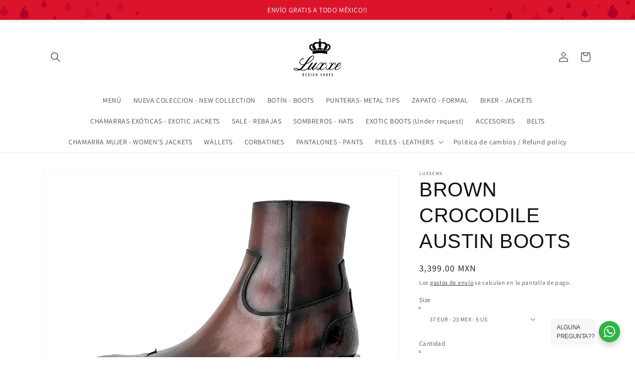

--- FILE ---
content_type: text/javascript
request_url: https://cdn-sf.vitals.app/assets/js/m19.c46611aa2461fb530651.chunk.bundle.js
body_size: 6141
content:
"use strict";(window.webpackChunkvitalsLibrary=window.webpackChunkvitalsLibrary||[]).push([[8290],{46999:(t,i,s)=>{s.d(i,{A:()=>r});var n=s(58578);var e=s.n(n)()(!1);e.push([t.id,"#CartDrawer{top:40px !important}#bundle-smart_bar *{appearance:none}#bundle-smart_bar{cursor:default;text-align:center;z-index:990;width:100%;max-width:100vw;box-shadow:rgba(0,0,0,.109804) 0 0 9px 1px;min-height:40px;display:flex;right:0;left:0}#bundle-smart_bar span:not(.vttooltiptext){font-weight:bold;padding:0 5px;border-radius:10px;background:#fff}#bundle-smart_bar_container{max-width:1000px;width:100%;padding:.3em .8em;font-size:14px;font-weight:normal;font-style:normal;margin:auto;box-sizing:border-box}.fs-bar-price{margin:0 5px}.bar-close-btn{background:none;border:none;width:20px;height:20px;padding:0;line-height:1;position:absolute;right:10px;top:5px;cursor:pointer}#bundle-smart_bar .vtl-grecaptcha-v2{position:absolute;top:100%;left:50%;margin-left:-100px}#bundle-smart_bar .vtl-grecaptcha-v2.vtl-grecaptcha-v2--bottom{top:0;transform:translateY(-100%)}#smart_bar_countdown{font-weight:700}@media(max-width: 576px){#bundle-smart_bar .vtl-grecaptcha-v2{margin-left:-150px}}",""]);const r=e},62704:(t,i,s)=>{s.d(i,{A:()=>r});var n=s(58578);var e=s.n(n)()(!1);e.push([t.id,"#bundle-smart_bar_container{max-width:1200px}#smart-bar-container-message{display:block;vertical-align:middle;margin:0 0 5px 2%;text-align:left;font-size:calc(15px + .2vw)}#smart-bar-form{display:inline-block;white-space:nowrap;width:96%;text-align:left}#smart-bar-input{padding:5px 10px;display:inline-block;margin:0;vertical-align:middle;background-color:#fff;border:1px solid #eaeaea;border-radius:3px;line-height:1.1;color:#3b3b3b;max-height:35px;height:30px;width:auto}#smart-bar-button{display:inline-block;vertical-align:middle;margin:0 0 0 1%;padding:6px 10px;box-sizing:border-box;font-size:14px;line-height:1.1;cursor:pointer;border-radius:3px;font-style:normal;max-height:35px;height:30px;width:auto}#bundle-smart_bar #smart-bar-form span{background:none}#bundle-smart_bar .bundle-invalid-email{color:#d03434;display:none;margin-left:1rem}@media(min-width: 900px){#bundle-smart_bar .bundle-invalid-email{position:absolute;margin-top:5px}}@media(min-width: 768px){#smart-bar-container-message{display:inline-block;margin:0 10px 0 0}#smart-bar-form{width:auto}}@media(max-width: 768px){#smart-bar-input,#smart-bar-button{min-width:50%;max-width:50%}#bundle-smart_bar_container .vitals_qty{min-width:40px;margin-bottom:0;line-height:35px !important;padding:0 !important}#smart-bar-container-message{text-align:center !important}}",""]);const r=e},39498:(t,i,s)=>{s.d(i,{K:()=>n});class n{J74(t){}O36(){this.O29()&&this.W53()}M85(){}O29(){return!0}P13(t){}W53(){this.H70();this.P14();this.R14();this.F40();this.K24()}H70(){}P14(){}R14(){}F40(){}K24(){}}},39235:(t,i,s)=>{s.d(i,{A:()=>l,j:()=>c});var n=s(42085);var e=s(67204);var r=s(19661);var a=s(25172);var o=s.n(a);var h;!function(t){t[t.X49=0]="X49";t[t.W56=1]="W56"}(h||(h={}));var l;!function(t){t[t.W62=0]="W62";t[t.V55=1]="V55"}(l||(l={}));class c extends r.X{constructor(t,i=!1,s=void 0){super();this.V10=o()();this.K78=o()();this.q41=!1;this.c79=!1;this.T34=o()();this.hasSpinnerDataKey='has-loading-spinner';this.V10=t;this.P56=i;this.D21=s;this.q42();this.D22='.vitals-loader';this.N37=23}q42(){this.P57=this.V10.is('input')?h.X49:h.W56;this.q41=this.V10.children().length>0;this.c79=''!==this.V10.clone().children().remove().end().text().trim()}K79(t,i=5e3){this.h6();if(this.N38()){this.D23();this.P14();this.N39();this.x84();this.q41&&!this.c79||this.o70();this.P56&&this.I38();(0,e.Z)(i).then(()=>this.N40(t))}}N40(t){this.i31();if(this.R53()){this.F80();this.P58();this.A39();this.P56&&this.K80();null==t||t()}else null==t||t()}R53(){return this.F81()||this.K78.data(this.hasSpinnerDataKey)}N38(){return!!this.K78.length&&!this.K78.find(this.D22).length}F81(){return!!this.K78.find(this.D22).length}h6(){if(this.P57===h.X49){this.V10.wrap('<span></span>');this.K78=this.V10.parent()}else this.K78=this.V10}i31(){this.P57===h.X49?this.K78=this.V10.parent():this.K78=this.V10}P14(){this.K78.append("<span class=\"vitals-loader\"></span>");this.T34=this.K78.find(this.D22)}N39(){this.K78.data(this.hasSpinnerDataKey,!0)}F80(){this.K78.removeData(this.hasSpinnerDataKey)}P58(){this.F81()&&this.K78.find(this.D22).remove()}x84(){switch(this.D21){case l.W62:this.N37=17;break;case l.V55:this.N37=19}23!==this.N37&&this.T34.css({width:this.N37,height:this.N37})}o70(){this.K78.css('position','relative');this.T34.css({position:'absolute',margin:'auto',top:0,bottom:0,left:0,right:0})}D23(){this.v28=this.V10.css('color');this.V10[0].style.setProperty('color','transparent','important');this.P57!==h.X49&&this.q41&&this.V10.children().addClass(n.gM)}A39(){const t=this.v28?this.v28:'initial';this.V10[0].style.setProperty('color',t,'important');this.P57===h.X49?this.V10.unwrap():this.q41&&this.V10.children().removeClass(n.gM)}I38(){this.V10.attr('disabled','true')}K80(){this.V10.removeAttr('disabled')}}},74420:(t,i,s)=>{s.r(i);s.d(i,{y58:()=>C});var n=s(56691);var e=s(57798);var r=s(44287);var a=s(10554);var o=s(8302);var h=s(47730);var l=s(39498);var c=s(43369);var d=s(64512);var p=s(25172);var u=s.n(p);var b=s(21076);var m=s(19661);var v=s(46757);var g=s(5103);var f=s(13515);var x=s(55690);var y=s(92050);var w=s(39880);var $=s(95956);var _=s(17466);const W=new Set;var T=s(46999);var N=s(62704);class K extends m.X{constructor(){super(...arguments);this.U81=u()();this.T35=u()();this.R36=!1;this.E15='#bundle-smart_bar';this.s69='div#ajaxifyDrawer, div.nav-mobile, header.site-header, div.page-wrapper';this.s33='.bar-close-btn';this.I39=!1;this.message=a.b.X83.Q69(this.W52.T3.message,'Ann bar: message');this.x51=a.b.X83.n85(e.X.y58);this.Q69=this.x51[0];this.C46=this.x51[1]}P59(t){this.message=t}v29(){return this.message}W53(){return(0,b.sH)(this,void 0,void 0,function*(){this.R36&&this.U81.remove();yield this.R14();a.b.Y64.S55().prepend(this.V29());this.U81=u()(this.E15);if(!this.R36&&'top_fixed'===this.W52.T3.position){const t=this.U81.height();a.b.Y64.S55().css('padding-top',`${t}px`)}this.R36=!0;this.F40();const{parameters:{position:t}}=(0,d.sG)();const i=t===r.c.Y62;a.b.k62.S51({Z3:w.J$.B75,S34:this.E15,S52:this.N41(),isRelative:i});this.K24()})}N34(){return!0}F40(){this.T35=u()('#bundle-smart_bar_container')}K24(){(0,d.V$)().w7&&u()(this.s33).on('click touchend',()=>{this.I39=!0;this.U81.fadeOut('100');a.b.Y64.S55().animate({'padding-top':0},'100');a.b.k62.n71(w.J$.B75,!1);c.ke.M17({name:n.Vy,value:a.b.W82.U38().toString(),days:7,sameSite:c.ng.Strict})})}V29(){const t='bottom'===this.W52.T3.position?'vtl-grecaptcha-v2--bottom':'';return`\n            <div id="bundle-smart_bar">\n                ${(0,d.V$)().r1?`\n                    <div class="vtl-grecaptcha-v3"></div>\n                    <div class="vtl-grecaptcha-v2 ${t}"></div>\n                `:''}\n                <div id="bundle-smart_bar_container"\n                     style="font-family: inherit">\n                    ${this.v29()}\n                    ${(0,d.V$)().w7?'<button class="bar-close-btn">&#10005;</button>':''}\n                </div>\n            </div>\n        `}N41(){const{position:t}=this.W52.T3;!function(t,i,s){if(!(W.has(s)||t&&i.includes(t))){$.a.n37(new _.v("Invalid vertical position value for widget",_.J.W56,{L80:{id:s,position:String(t),positionValues:i.join(', ')}}));W.add(s)}}(t,Object.values(r.c),e.X.y58);return t===r.c.V40?w.js.V40:w.js.Y62}R14(){return(0,b.sH)(this,void 0,void 0,function*(){a.b.Y64.Q37(T.A.toString());a.b.Y64.Q37([`${this.E15} {`,`position: ${'top'===this.W52.T3.position?'relative':'fixed'};`,`${this.N41()}: 0;`,`color: ${(0,f.K6)(this.W52.T3.text_color)}; }`].join(''));(0,d.sG)().smartBarType===r.P.J38&&(0,x.i)(e.X.w5)&&(0,y.V)().J18&&'bottom'!==this.W52.T3.position&&a.b.Y64.Q37("\n                    .fs-bar-price .vttooltiptext {\n                        top: calc(100% + 3px);\n                        bottom: auto;\n                    }\n                    .fs-bar-price .vttooltiptext:after {\n                        border-color: transparent transparent #333 transparent;\n                        bottom: 100%;\n                        top: auto;\n                    }\n            ");(0,d.sG)().smartBarType===r.P.J37&&a.b.Y64.Q37(N.A.toString());'standard'!==this.W52.T3.custom_theme?yield(0,g._)(`modules/announcement-bars/assets/bar/theme/css/${this.W52.T3.custom_theme}.css`,a.b.Y64.S60()):a.b.Y64.Q37(`${this.E15} { background-color: #${this.W52.T3.bg_color}; } `);this.n3();(0,d.V$)().w7&&a.b.Y64.Q37(`\n                ${this.s33} {\n                    color: ${(0,f.K6)(this.W52.T3.text_color)};\n                }\n            `)})}n3(){'Shopify'in window&&void 0!==window.Shopify.theme&&719===window.Shopify.theme.theme_store_id&&u()(this.s69).each(function(){const t=u()(this);const i=t.css('position');if('absolute'===i||'fixed'===i){const i=Math.round(Number(u()(this).css('top')))+40;const s=t.attr('style');const n='undefined'!=typeof s?s:'';t.attr('style',`${n}top:${i}px !important;`)}})}}(0,b.Cg)([v.G],K.prototype,"N34",null);(0,b.Cg)([v.o],K.prototype,"V29",null);class V extends K{constructor(){super(...arguments);this.P60=u()();this.prefix={day:this.x85('day'),hour:this.x85('hour'),minute:this.x85('minute'),second:this.x85('second')}}N34(){const{countdown_start:t="",countdown_end:i=""}=this.W52.T3;const s=this.A40(t);const n=this.A40(i);const e=a.b.W82.U38();return e>=s&&e<=n}A40(t){return new Date(this.A41(t)).getTime()}A41(t){return t.replace(' +','+').replace(' -','-').replace(' ','T')}v29(){var t;const i=this.W52.T3;const s=null!==(t=(0,d.sG)().domCountdownSelectorId)&&void 0!==t?t:'smart_bar_countdown';return this.message.replace("#countdown_timer#",`<span id="${s}" style="background-color:#${i.special_color}"></span>`)}F40(){var t;super.F40();const i=null!==(t=(0,d.sG)().domCountdownSelectorId)&&void 0!==t?t:'smart_bar_countdown';this.P60=this.U81.find(`#${i}`)}K24(){super.K24();const t=this.A40(this.W52.T3.countdown_end||'');const i=setInterval(()=>{const s=t-a.b.W82.U38();this.P60.html(this.P61(s));if(s<0||this.I39){clearInterval(i);this.U81.remove()}},1e3)}P61(t){const i=Math.floor(t/864e5);const s=Math.floor(t%864e5/36e5);const n=Math.floor(t%36e5/6e4);const e=Math.floor(t%6e4/1e3);return[0===i?'':`${i}${this.prefix.day} `,0===s?'':`${s}${this.prefix.hour} `,0===n?'':`${n}${this.prefix.minute} `,`${e}${this.prefix.second}`].join('')}x85(t){var i;try{const s=new Intl.NumberFormat(a.b.X83.y80(),{style:'unit',unit:t,unitDisplay:'narrow'}).formatToParts();if(s){return(null===(i=s.find(t=>'unit'===t.type))||void 0===i?void 0:i.value[0])||t[0]}return t[0]}catch(i){return t[0]}}}var S=s(71683);var P=s(39235);var k=s(19100);var X=s(67204);var I=s(49562);var A=s(99517);class F extends K{constructor(){super(...arguments);this.v31=u()();this.s70=u()();this.N42=u()()}v29(){var t;const i=this.W52.T3;const s=a.b.X83.Q69(null!==(t=i.btn_text)&&void 0!==t?t:'','Ann bar: btn_text');return`\n\t\t<div id="smart-bar-container-message">${this.message}</div>\n\t\t<form id="smart-bar-form">\n\t\t\t<input type="text" id="smart-bar-input" aria-label="Email address" class="bundle-input-email">\n\t\t\t<input type="button" class="bundle-btn-email" id="smart-bar-button" style="\n\t\t\t\t\tbackground-color:#${i.btn_color};\n\t\t\t\t\tcolor: #${i.btn_text_color};\n\t\t\t\t\tborder: 1px solid #${i.btn_color};" value="${s}">\n\t\t</form>\n\t\t<div class="bundle-invalid-email"></div>\n\t\t`}N34(){return!a.b.Y63.O47()&&void 0===c.ke.O30(n.pr)}F40(){super.F40();this.v31=this.U81.find('.bundle-btn-email');this.s70=this.U81.find('.bundle-invalid-email');this.N42=this.U81.find('.bundle-input-email');this.F82=new P.j(this.v31)}K24(){super.K24();const t=(0,d.V$)();t.r1&&(this.I40=a.b.X84.r58({S27:e.X.y58,U8:S.n2,w43:this.U81.find('.vtl-grecaptcha-v3'),t73:this.U81.find('.vtl-grecaptcha-v2')}));this.v31.on('click',t=>this.I41(t));this.N42.on('keydown',t=>{(0,I.l)(I.K.W77,t)&&this.I41(t)});t.r1&&this.N42.on('click',()=>{var t;null===(t=this.I40)||void 0===t||t.c38().catch(console.error)})}I41(t){t.preventDefault();const i=this.N42.val();if(k.b5.test(i)){this.F82.K79();this.s70.fadeOut(100);this.N43(i)}else{this.s70.html(this.Q69(this.C46.k50));this.x86()}(0,h.gg)({S27:e.X.y58,T85:o.wW.y85})}N43(t){(0,d.V$)().r1?this.I40.S36().then(i=>this.N44(t,i)):this.N44(t)}N44(t,i){const s={user_id:a.b.T86.V60(),module:e.X.y58,email:t};(0,d.V$)().r1&&void 0!==i&&(s[this.I40.H6()]=i);a.b.U24.S56(a.b.Q22.L79(A.v.J48),s).then(i=>{var s;const e=parseInt(i,10);if(1!==e)if((0,d.V$)().r1&&104===e){this.s70.html('');this.F82.N40();this.I40.h39(i=>this.N44(t,i))}else{this.s70.html(this.Q69(this.C46.d15));this.F82.N40();(0,X.Z)(200).then(()=>this.x86())}else{this.T35.fadeOut(100).html(a.b.X83.Q69(this.W52.T3.coupon_text,'Ann bar: coupon_text').replace(/\#coupon\#/,`<b style="color: #${this.W52.T3.special_color}">${null!==(s=this.W52.T3.coupon)&&void 0!==s?s:''}</span>`)).fadeIn(100);c.ke.M17({name:n.pr,value:'1',days:365,sameSite:c.ng.Strict})}})}x86(){this.s70.css({opacity:0,display:'inline-block'}).animate({opacity:1},200)}}(0,b.Cg)([v.o],F.prototype,"N34",null);(0,b.Cg)([v.o],F.prototype,"F40",null);(0,b.Cg)([v.o],F.prototype,"K24",null);var R=s(98076);class U extends K{constructor(t){super(t);this.s71=a.b.X83.Q69(this.W52.T3.message,'Ann bar: message')}W53(){const t=Object.create(null,{W53:{get:()=>super.W53}});return(0,b.sH)(this,void 0,void 0,function*(){if(!this.n4())return;const i=(i=null)=>{const s=a.b.X86.n61();s&&this.i33(s,i)&&t.W53.call(this)};a.b.X86.n61()?i():a.b.Y64.J36().on(R.oo,()=>i());a.b.Y64.J36().on(R.SI,()=>i());a.b.Y64.J36().on(R.N6,(t,s)=>i(s))})}n4(){this.N45();this.R54=parseFloat(String(this.R54));return!isNaN(this.R54)&&-1!==this.R54}N45(){var t,i;const{freeShippingMinimumByCountrySpecificProducts:s,freeShippingMinimumByCountry:n,countriesWithoutFreeShipping:e}=(0,d.sG)();const r=a.b.X83.E20();const o=a.b.Y63.G78()?a.b.U0.r27():void 0;let h;if(o){h=s[r];if(null===(t=null==h?void 0:h.pr)||void 0===t?void 0:t.includes(o)){this.R54=a.b.T84.J79(h.min);return}h=s['*'];if(null===(i=null==h?void 0:h.pr)||void 0===i?void 0:i.includes(o)){this.R54=a.b.T84.J79(h.min);return}}h=n[r];if(void 0===h){h=n['*'];void 0===h||e.includes(r)||(this.R54=a.b.T84.J79(h))}else this.R54=a.b.T84.J79(h)}i33(t,i){this.F83(t,i);return!!this.message}F83(t,i){if('undefined'==typeof this.R54)return;const s=i||0;const n=(null==t?void 0:t.total_price)?t.total_price/100-s:0;const e=this.R54-n;const r=a.b.T84.w56()?a.b.T84.g52(e):a.b.T84.w79(e);const o=this.n5(this.R54,n);r&&this.P59(o.replace('#amount#',this.K81(r)))}n5(t,i=0){return i<=0?a.b.X83.Q69(this.W52.T3.initial_message,'Ann bar: initial_message'):i<t?a.b.X83.Q69(this.W52.T3.progress_message,'Ann bar: progress_message'):i>=t?this.s71:a.b.X83.Q69(this.W52.T3.initial_message,'Ann bar: initial_message')}K81(t){return`<span class="fs-bar-price" style="color: #${this.W52.T3.special_color};">${t}</span>`}}(0,b.Cg)([v.o],U.prototype,"W53",null);class Y extends K{v29(){const t=this.W52.T3;return this.message.replace('#orders_count#',`<span style="color:#${t.special_color}">${(0,d.Ww)()}</span>`)}N34(){return!a.b.Y63.O47()}}class D extends K{v29(){return this.W52.T3.link?`<a href="${this.W52.T3.link}">${this.message}</a>`:this.message}}class C extends l.K{O29(){if((0,d.sG)().parameters.display_only_in_cart_drawer)return!1;if((0,d.V$)().w7){const t=c.ke.O30(n.Vy);const i=t?parseInt(t,10):NaN;const s=864e5;if(!isNaN(i)&&a.b.W82.U38()-i<s)return!1}return!0}W53(){const t=(0,d.sG)();const i={T3:t.parameters};let s;let n;if(t.smartBarType===r.P.J37){s=new F(i);n=o.wW.B52}if(t.smartBarType===r.P.J38){s=new U(i);n=o.wW.t69}if(t.smartBarType===r.P.M13){s=new Y(i);n=o.wW.y84}if(t.smartBarType===r.P.Q39){s=new V(i);n=o.wW.r36}if(t.smartBarType===r.P.Y0){s=new D(i);n=o.wW.E37}n&&(0,h.gg)({S27:e.X.y58,T85:n});s&&s.N34()&&s.W53()}}},13515:(t,i,s)=>{s.d(i,{K6:()=>n,cH:()=>r,lj:()=>e});const n=t=>(null==t?void 0:t.trim())?t.includes('rgb')||t.includes('#')?t:`#${t}`:t;const e=(t,i)=>{if(t.includes('rgb'))return t;let s=t;s.length<5&&(s=s.replace(/[^#]/g,'$&$&'));const n=parseInt(s.slice(1,3),16);const e=parseInt(s.slice(3,5),16);const r=parseInt(s.slice(5,7),16);return i?`rgba(${n}, ${e}, ${r}, ${i})`:`rgb(${n}, ${e}, ${r})`};const r=(t,i)=>{if(!t||t.includes('rgba')||t.includes('#')&&9===t.length)return t;if(t.includes('rgb')){const s=t.replace(/[^\d,]/g,'').split(',');return`rgba(${s[0]}, ${s[1]}, ${s[2]}, ${i})`}if(t.includes('#')&&7===t.length){return`${t}${Math.round(255*i).toString(16).padStart(2,'0')}`}return t}},19100:(t,i,s)=>{s.d(i,{UI:()=>r,b5:()=>n,s0:()=>e});const n=/^(([^<>()\[\]\\.,;:\s@"]+(\.[^<>()\[\]\\.,;:\s@"]+)*)|(".+"))@((\[[0-9]{1,3}\.[0-9]{1,3}\.[0-9]{1,3}\.[0-9]{1,3}\])|(([a-zA-Z\-0-9]+\.)+[a-zA-Z]{2,24}))$/i;const e=/iPad|iPhone|iPod/;const r=/^\+\d+$/}}]);

--- FILE ---
content_type: text/javascript
request_url: https://cdn-sf.vitals.app/assets/js/m52.59d8848978128d73d2a8.chunk.bundle.js
body_size: 14624
content:
(window.webpackChunkvitalsLibrary=window.webpackChunkvitalsLibrary||[]).push([[1037],{47672:(t,e,o)=>{"use strict";o.d(e,{A:()=>r});var n=o(58578);var i=o.n(n)()(!1);i.push([t.id,":root{--space-between: 4px}#vitals_popup{display:none;position:fixed;left:0;top:0;width:100%;height:100%;background:rgba(0,0,0,.7);z-index:1999999999}.vitals-popup-content-wrapper{background-size:cover;background-position:center;background-color:#fff;border-radius:5px;display:flex;flex-direction:column;justify-content:center;align-items:center;width:100%;height:auto;margin:150px auto 0;max-width:800px;min-height:600px;position:relative}#vitals_popup .vitals-popup-content-container{display:flex;flex-direction:column;align-items:center;justify-content:center;padding:20px}.vitals-popup-description{width:100%}#vitals_popup.type_clickthrough .vitals-popup-title{text-transform:uppercase;font-weight:600;font-size:37px;margin-bottom:1rem;max-width:100%;text-align:center}#vitals_popup.type_clickthrough .vitals-popup-description{font-size:91px;font-weight:bold;text-transform:uppercase;text-align:center;max-width:100%;line-height:55px}#vitals_popup.type_discount_capture .vitals-popup-title,#vitals_popup.type_lead_capture .vitals-popup-title{font-size:50px;font-weight:bold;text-transform:uppercase;text-align:center}#vitals_popup.type_discount_capture .vitals-popup-description,#vitals_popup.type_lead_capture .vitals-popup-description{font-weight:100;font-size:18px;margin-bottom:0;text-align:center}#vitals_popup.type_discount_capture .vitals-popup-discount-code{background:#fff;padding:15px 40px;text-align:center;margin:2rem auto 0;font-size:2rem;border-radius:3px}.vitals-popup-cta{width:100%;text-align:center;padding:1rem 2rem;border-radius:5px;font-weight:600}.vitals-popup-form-container{width:100%;margin-top:2rem}.vitals-popup-input{border:1px solid #eaeaea;border-radius:5px;width:100%;margin:1rem 0;padding:1rem 2rem;font-style:italic;font-size:14px;min-height:56px;text-align:center;background-color:#fff}.vitals-popup-input:hover{opacity:1}.vitals-popup-input::placeholder{color:#7c7c7c}#vitals_popup .vitals-popup-content-container.vitals-popup-capture-finished{display:none}#vitals_popup .vitals-popup-close{position:absolute;top:-35px;right:5px;cursor:pointer}#vitals_popup .vitals-popup-close svg{fill:#fff;opacity:.8}#vitals_popup .vitals-popup-close:hover svg{fill:#fff;opacity:1}.vitals-popup-cta-background{margin-top:2rem;display:flex;width:100%}@media(max-width: 900px){.vitals-popup-content-wrapper{max-width:700px;min-height:525px}}@media(max-width: 750px){.vitals-popup-content-wrapper{max-width:600px;min-height:450px}#vitals_popup.type_discount_capture .vitals-popup-title,#vitals_popup.type_lead_capture .vitals-popup-title{font-size:45px}}@media(max-width: 650px){.vitals-popup-content-wrapper{max-width:500px;min-height:375px}#vitals_popup.type_discount_capture .vitals-popup-title,#vitals_popup.type_lead_capture .vitals-popup-title{font-size:40px}#vitals_popup.type_clickthrough .vitals-popup-description{font-size:40px;line-height:20px}#vitals_popup.type_clickthrough .vitals-popup-title{font-size:28px}.vitals-popup-input{min-height:40px;padding:.5rem 1rem;margin:1rem 0 .5rem}.vitals-popup-cta{padding:.5rem 1rem}.vitals-popup-form-container{margin-top:1rem}.vitals-popup-cta-background{margin-top:1rem}}.Vtl-Popups__PrivacyConsentContainer a{text-decoration:none;color:inherit}.Vtl-Popups__PrivacyConsentContainer .Vtl-Popups__PrivacyConsentError{color:#ef4d2f;margin-top:0;margin-bottom:0}.Vtl-Popups__EmailError{color:#ef4d2f;margin:calc(var(--space-between) - 1rem) 0 1rem 0}.Vtl-Popups__MarketingConsentContainer{margin-bottom:1rem}.Vtl-Popups__MarketingConsentContainer .Vtl-Popups__EmailConsentError{color:#ef4d2f;margin-top:0;margin-bottom:0}@media(max-width: 550px){.vitals-popup-content-wrapper{max-width:400px;min-height:300px}#vitals_popup.type_discount_capture .vitals-popup-title,#vitals_popup.type_lead_capture .vitals-popup-title{font-size:30px;margin-bottom:0}#vitals_popup.type_discount_capture .vitals-popup-description,#vitals_popup.type_lead_capture .vitals-popup-description{line-height:1.2}}@media(max-width: 450px){.vitals-popup-content-wrapper{max-width:90%}#vitals_popup.type_discount_capture .vitals-popup-title,#vitals_popup.type_lead_capture .vitals-popup-title{font-size:25px}#vitals_popup.type_discount_capture .vitals-popup-description,#vitals_popup.type_lead_capture .vitals-popup-description{font-size:16px}#vitals_popup.type_clickthrough .vitals-popup-description{font-size:45px}#vitals_popup.type_clickthrough .vitals-popup-title{font-size:20px}}@media(max-width: 350px){.vitals-popup-content-wrapper{max-width:100%}}",""]);const r=i},30204:(t,e,o)=>{"use strict";o.d(e,{A:()=>r});var n=o(58578);var i=o.n(n)()(!1);i.push([t.id,".vtl__animation--delayed-1{animation-delay:0.15s !important}.vtl__animation--delayed-2{animation-delay:0.3s !important}.vtl__animation--delayed-3{animation-delay:0.45s !important}.vtl__animation--delayed-4{animation-delay:0.6s !important}@keyframes vtl-fade-in{0%{opacity:0}100%{opacity:1}}@keyframes vtl-zoom-in{0%{transform:scale(0)}100%{transform:scale(1)}}@keyframes vtl-fade-in-bottom{0%{transform:translateY(100px);opacity:0}100%{transform:translateY(0);opacity:1}}@keyframes vtl-fade-in-left{0%{opacity:.2;transform:translateX(-200px)}60%{opacity:.7;transform:translateX(15px)}100%{opacity:1;transform:translateX(0)}}@keyframes vtl-pulse{0%{transform:scale(0.5);opacity:0}50%{transform:scale(1);opacity:1}100%{transform:scale(0.5);opacity:0}}.Vtl-Popup{--vtl-popup-height-desktop: 570px;--vtl-popup-content-width-desktop: 480px;--vtl-popup-image-width-desktop: 320px}@media(min-width: 768px){.Vtl-Popup__Container{height:var(--vtl-popup-height-desktop);width:auto;display:flex}.Vtl-Popup__Container--Image-left{flex-direction:row}.Vtl-Popup__Container--Image-right{flex-direction:row-reverse}.Vtl-Popup__Content{padding:var(--vtl-space-64);width:calc(var(--vtl-popup-content-width-desktop) - var(--vtl-space-64));max-height:var(--vtl-popup-height-desktop)}.Vtl-Popup__Image--left,.Vtl-Popup__Image--right{height:100%;aspect-ratio:9/16;width:var(--vtl-popup-image-width-desktop)}}@media(max-width: 767px){.Vtl-Popup.Vtl-Modal--Bottom{bottom:0;left:0;top:unset;display:block;height:auto}.Vtl-Popup__Container{max-height:calc(100vh - var(--vtl-space-64))}.Vtl-Popup__Container--Image-left,.Vtl-Popup__Container--Image-right{width:100vw;display:flex;flex-direction:column}.Vtl-Popup__Content{padding:var(--vtl-space-24);min-height:300px;margin-right:var(--vtl-space-12)}.Vtl-Popup__Image{aspect-ratio:16/9}}.Vtl-Popup__CloseButton.Vtl-Button{position:absolute;right:var(--vtl-space-16);top:var(--vtl-space-16);border-radius:var(--vtl-border-radius-4);padding:var(--vtl-space-4);color:var(--vtl-color-text-default-on-light);background-color:var(--vtl-color-bg-surface-default-on-light);z-index:10000}.Vtl-Popup__Container{position:relative}.Vtl-Popup__Container:not(.Vtl-Popup__Container--Image-left),.Vtl-Popup__Container:not(.Vtl-Popup__Container--Image-right){overflow-y:auto}.Vtl-Popup__Content{display:flex;flex-direction:column;gap:var(--vtl-space-16);align-self:center;overflow-y:auto;margin-right:var(--vtl-space-4)}.Vtl-Popup__Content--fade-in{animation:vtl-fade-in .6s ease-in forwards}.Vtl-Popup__Content::-webkit-scrollbar{width:6px}.Vtl-Popup__Content::-webkit-scrollbar-track{background-color:rgba(0,0,0,0)}.Vtl-Popup__Content::-webkit-scrollbar-thumb{background-color:var(--vtl-color-border-secondary-on-light);border-radius:var(--vtl-border-radius-12)}.Vtl-Popup__Content--left .Vtl-Popup__Logo{align-self:flex-start}.Vtl-Popup__Content--left .Vtl-Popup__Heading,.Vtl-Popup__Content--left .Vtl-Popup__Description{text-align:left}.Vtl-Popup__Content--right .Vtl-Popup__Logo{align-self:flex-end}.Vtl-Popup__Content--right .Vtl-Popup__Heading,.Vtl-Popup__Content--right .Vtl-Popup__Description{text-align:right}.Vtl-Popup__Content--center .Vtl-Popup__Logo{align-self:center}.Vtl-Popup__Content--center .Vtl-Popup__Heading,.Vtl-Popup__Content--center .Vtl-Popup__Description{text-align:center}.Vtl-Popup__Image,.Vtl-Popup__Container--Image-background,.Vtl-Popup__Logo{background-size:cover;background-position:center}.Vtl-Popup__ConsentCheckbox.Vtl-Checkbox{font-size:var(--vtl-font-size-14)}.Vtl-Popup__Form{display:flex;flex-direction:column;gap:var(--vtl-space-16)}.Vtl-Popup__Form .vtl-grecaptcha-v3,.Vtl-Popup__Form .vtl-grecaptcha-v2{position:absolute}.Vtl-Popup__Form .Vtl-TextField__Input{background:#fff}.Vtl-Popup__Actions,.Vtl-Popup__Body{display:flex;flex-direction:column;gap:var(--vtl-space-8);margin:auto 0}.Vtl-Popup__Heading,.Vtl-Popup__Description{line-height:var(--vtl-line-height-140);margin:0}.Vtl-Popup__PrivacyPolicy{-webkit-text-decoration:var(--vtl-text-decoration-underline);text-decoration:var(--vtl-text-decoration-underline)}.Vtl-Popup__DiscountCodeSnippet{display:flex;flex-direction:row;align-items:center;justify-content:center;gap:var(--vtl-space-8)}.Vtl-Popup__DiscountCodeSnippet .Vtl-Popup__DiscountCode{font-size:var(--vtl-font-size-16);padding:var(--vtl-space-8) var(--vtl-space-16);border-radius:var(--vtl-border-radius-4);line-height:var(--vtl-line-height-140);margin:0}.Vtl-Popup__DiscountCodeSnippet .Vtl-Popup__CopyButton.Vtl-Button{align-self:center}",""]);const r=i},99428:(t,e,o)=>{"use strict";o.d(e,{A:()=>r});var n=o(58578);var i=o.n(n)()(!1);i.push([t.id,".Vtl-Button{text-align:center;display:flex;justify-content:center;align-items:center;border-width:var(--vtl-border-width-0);background-color:rgba(0,0,0,0);border-radius:var(--vtl-border-radius-4);margin:0;color:var(--vtl-color-text-default-on-light)}.Vtl-Button:hover{opacity:.8}.Vtl-Button:hover:not(.Vtl-Button:hover:disabled,.Vtl-Button--Loading){cursor:pointer}.Vtl-Button:focus-visible{box-shadow:0 0 0 var(--vtl-space-2) var(--vtl-color-border-focus-on-light);outline:none}.Vtl-Button--isIconVariant{line-height:100%;border-width:var(--vtl-border-width-0)}.Vtl-Button--isOutlineVariant{background-color:rgba(0,0,0,0);border-width:var(--vtl-border-width-1);border-style:solid;border-color:var(--vtl-color-border-default-on-light);color:var(--vtl-color-text-on-bg-fill-on-dark)}.Vtl-Button--isFillVariant{background-color:var(--vtl-color-bg-fill-default-on-light);color:var(--vtl-color-text-on-bg-fill-on-light)}.Vtl-Button--isFillVariant .Vtl-Button__SpinnerWrapper .Vtl-Spinner{border-left-color:var(--vtl-color-text-on-bg-fill-on-light)}.Vtl-Button--isIconVariant svg path[stroke]{stroke:var(--vtl-color-icon-default-on-light)}.Vtl-Button--isIconVariant svg path[fill]{fill:var(--vtl-color-icon-default-on-light)}.Vtl-Button--isIconVariant:disabled svg path[stroke]{stroke:var(--vtl-color-icon-disable-on-light)}.Vtl-Button--isIconVariant:disabled svg path[fill]{fill:var(--vtl-color-icon-disable-on-light)}.Vtl-Button--isIconVariant:hover:not(.Vtl-Button--isIconVariant:disabled){background-color:var(--vtl-color-icon-button-surface-hover-on-light)}.Vtl-Button--isLinkVariant{background-color:rgba(0,0,0,0);color:var(--vtl-color-text-link-on-light)}.Vtl-Button--isLinkVariant.Vtl-Button--isLinkVariantMonochrome{color:var(--vtl-color-text-default-on-light)}.Vtl-Button--isDarkTheme.Vtl-Button--isOutlineVariant{border-color:var(--vtl-color-border-default-on-dark);color:var(--vtl-color-text-default-on-dark)}.Vtl-Button--isDarkTheme.Vtl-Button--isFillVariant{background-color:var(--vtl-color-bg-fill-default-on-dark);color:var(--vtl-color-text-on-bg-fill-on-dark)}.Vtl-Button--isDarkTheme.Vtl-Button--isIconVariant svg path[stroke]{stroke:var(--vtl-color-icon-default-on-dark)}.Vtl-Button--isDarkTheme.Vtl-Button--isIconVariant svg path[fill]{fill:var(--vtl-color-icon-default-on-dark)}.Vtl-Button--isDarkTheme.Vtl-Button--isIconVariant:disabled svg path[stroke]{stroke:var(--vtl-color-icon-disable-on-dark)}.Vtl-Button--isDarkTheme.Vtl-Button--isIconVariant:disabled svg path[fill]{fill:var(--vtl-color-icon-disable-on-dark)}.Vtl-Button--isDarkTheme.Vtl-Button--isIconVariant:hover:not(.Vtl-Button--isDarkTheme.Vtl-Button--isIconVariant:disabled){background-color:var(--vtl-color-icon-button-surface-hover-on-dark)}.Vtl-Button--isDarkTheme.Vtl-Button--isLinkVariant{color:var(--vtl-color-text-link-on-dark)}.Vtl-Button--isDarkTheme.Vtl-Button--isLinkVariant.Vtl-Button--isLinkVariantMonochrome{color:var(--vtl-color-text-default-on-dark)}.Vtl-Button--isDarkTheme.Vtl-Button--isGhostVariant{color:var(--vtl-color-text-default-on-dark)}.Vtl-Button--isDarkTheme svg path[stroke]{stroke:var(--vtl-color-icon-default-on-dark)}.Vtl-Button--isDarkTheme svg path[fill]{fill:var(--vtl-color-icon-default-on-dark)}.Vtl-Button--small.Vtl-Button--isOutlineVariant,.Vtl-Button--small.Vtl-Button--isFillVariant,.Vtl-Button--small.Vtl-Button--isGhostVariant{padding:var(--vtl-space-4) var(--vtl-space-8)}.Vtl-Button--small.Vtl-Button--isOutlineVariant .Vtl-Button__PrefixIcon,.Vtl-Button--small.Vtl-Button--isFillVariant .Vtl-Button__PrefixIcon,.Vtl-Button--small.Vtl-Button--isGhostVariant .Vtl-Button__PrefixIcon{margin-left:calc(var(--vtl-space-2)*-1)}.Vtl-Button--small.Vtl-Button--isOutlineVariant .Vtl-Button__SuffixIcon,.Vtl-Button--small.Vtl-Button--isFillVariant .Vtl-Button__SuffixIcon,.Vtl-Button--small.Vtl-Button--isGhostVariant .Vtl-Button__SuffixIcon{margin-right:calc(var(--vtl-space-2)*-1)}.Vtl-Button--small.Vtl-Button--isIconVariant{padding:var(--vtl-space-4)}.Vtl-Button--medium.Vtl-Button--isOutlineVariant,.Vtl-Button--medium.Vtl-Button--isFillVariant,.Vtl-Button--medium.Vtl-Button--isGhostVariant{padding:var(--vtl-space-6) var(--vtl-space-12)}.Vtl-Button--medium.Vtl-Button--isOutlineVariant .Vtl-Button__PrefixIcon,.Vtl-Button--medium.Vtl-Button--isFillVariant .Vtl-Button__PrefixIcon,.Vtl-Button--medium.Vtl-Button--isGhostVariant .Vtl-Button__PrefixIcon{margin-left:calc(var(--vtl-space-4)*-1)}.Vtl-Button--medium.Vtl-Button--isOutlineVariant .Vtl-Button__SuffixIcon,.Vtl-Button--medium.Vtl-Button--isFillVariant .Vtl-Button__SuffixIcon,.Vtl-Button--medium.Vtl-Button--isGhostVariant .Vtl-Button__SuffixIcon{margin-right:calc(var(--vtl-space-4)*-1)}.Vtl-Button--medium.Vtl-Button--isIconVariant{padding:var(--vtl-space-6)}.Vtl-Button--large.Vtl-Button--isOutlineVariant,.Vtl-Button--large.Vtl-Button--isFillVariant,.Vtl-Button--large.Vtl-Button--isGhostVariant{padding:var(--vtl-space-8) var(--vtl-space-16)}.Vtl-Button--large.Vtl-Button--isOutlineVariant .Vtl-Button__PrefixIcon,.Vtl-Button--large.Vtl-Button--isFillVariant .Vtl-Button__PrefixIcon,.Vtl-Button--large.Vtl-Button--isGhostVariant .Vtl-Button__PrefixIcon{margin-left:calc(var(--vtl-space-8)*-1)}.Vtl-Button--large.Vtl-Button--isOutlineVariant .Vtl-Button__SuffixIcon,.Vtl-Button--large.Vtl-Button--isFillVariant .Vtl-Button__SuffixIcon,.Vtl-Button--large.Vtl-Button--isGhostVariant .Vtl-Button__SuffixIcon{margin-right:calc(var(--vtl-space-8)*-1)}.Vtl-Button--large.Vtl-Button--isIconVariant{padding:var(--vtl-space-8)}.Vtl-Button__SpinnerWrapper{display:none;position:absolute}.Vtl-Button__SpinnerWrapper .Vtl-Spinner,.Vtl-Button__PrefixIcon,.Vtl-Button__SuffixIcon{width:var(--vtl-space-20);height:var(--vtl-space-20)}.Vtl-Button__Content{display:flex;flex-direction:row;align-items:center;gap:var(--vtl-space-2);width:100%}.Vtl-Button--Loading:hover{cursor:not-allowed}.Vtl-Button--Loading .Vtl-Button__SpinnerWrapper{display:block}.Vtl-Button--Loading .Vtl-Button__Content{visibility:hidden}.Vtl-Button__Text{display:block;text-overflow:ellipsis;white-space:nowrap;overflow:hidden;text-align:center;width:inherit}",""]);const r=i},7054:(t,e,o)=>{"use strict";o.d(e,{A:()=>r});var n=o(58578);var i=o.n(n)()(!1);i.push([t.id,".Vtl-Checkbox{display:flex;flex-direction:column;font-size:var(--vtl-font-size-16);line-height:var(--vtl-line-height-140)}.Vtl-Checkbox label{display:flex;flex-direction:row;align-items:center;font-size:inherit;font-family:inherit;line-height:inherit}.Vtl-Checkbox label input[type=checkbox]{margin-right:var(--vtl-space-8);width:16px;height:16px}.Vtl-Checkbox label:hover{cursor:pointer}",""]);const r=i},41252:(t,e,o)=>{"use strict";o.d(e,{A:()=>r});var n=o(58578);var i=o.n(n)()(!1);i.push([t.id,".Vtl-InlineError{color:var(--vtl-color-text-critical-on-light)}",""]);const r=i},60718:(t,e,o)=>{"use strict";o.d(e,{A:()=>r});var n=o(58578);var i=o.n(n)()(!1);i.push([t.id,".Vtl-Spinner{display:block !important;border-radius:50%;width:1em;height:1em;transform:translateZ(0);animation:vtl-spinner-rotate 1.1s infinite linear;margin:0 auto;border:.1em solid rgba(0,0,0,.2);border-left:.1em solid #000}@keyframes vtl-spinner-rotate{0%{transform:rotate(0deg)}100%{transform:rotate(360deg)}}@keyframes vtl-spinner-rotate{0%{transform:rotate(0deg)}100%{transform:rotate(360deg)}}",""]);const r=i},84776:(t,e,o)=>{"use strict";o.d(e,{A:()=>r});var n=o(58578);var i=o.n(n)()(!1);i.push([t.id,".Vtl-TextField{display:flex;flex-direction:column;gap:var(--vtl-space-4);text-align:left}.Vtl-TextField--small .Vtl-TextField__Input{padding:var(--vtl-space-4) var(--vtl-space-4) var(--vtl-space-4) var(--vtl-space-8)}.Vtl-TextField--medium .Vtl-TextField__Input{padding:var(--vtl-space-6) var(--vtl-space-4) var(--vtl-space-6) var(--vtl-space-8)}.Vtl-TextField--large .Vtl-TextField__Input{padding:var(--vtl-space-8) var(--vtl-space-4) var(--vtl-space-8) var(--vtl-space-8)}.Vtl-TextField__Input{border-radius:var(--vtl-border-radius-4)}.Vtl-TextField__Input:hover{cursor:text}.Vtl-TextField__Input:focus,.Vtl-TextField__Input:focus-visible{box-shadow:none;outline-offset:-2px}.Vtl-TextField__Input:disabled{opacity:.8;pointer-events:none}.Vtl-TextField--light .Vtl-TextField__Input{background-color:var(--vtl-color-bg-surface-default-on-light);color:var(--vtl-color-text-default-on-light);border:var(--vtl-border-width-1) solid var(--vtl-color-border-secondary-on-light)}.Vtl-TextField--light .Vtl-TextField__Input:disabled{background-color:var(--vtl-color-bg-fill-disable-on-light);border:var(--vtl-border-width-1) solid var(--vtl-color-border-disable-on-light)}.Vtl-TextField--light .Vtl-TextField__Input::placeholder{color:var(--vtl-color-text-secondary-on-light)}.Vtl-TextField--light .Vtl-TextField__Input:focus,.Vtl-TextField--light .Vtl-TextField__Input:focus-visible{outline:var(--vtl-border-width-2) solid var(--vtl-color-border-focus-on-light)}.Vtl-TextField--light.Vtl-TextField--hasError .Vtl-TextField__Input{border-color:var(--vtl-color-border-critical-on-light)}.Vtl-TextField--dark .Vtl-TextField__Input{background-color:var(--vtl-color-bg-surface-default-on-dark);color:var(--vtl-color-text-default-on-dark);border:var(--vtl-border-width-1) solid var(--vtl-color-border-secondary-on-dark)}.Vtl-TextField--dark .Vtl-TextField__Input:disabled{background-color:var(--vtl-color-bg-fill-disable-on-dark);border:var(--vtl-border-width-1) solid var(--vtl-color-border-disable-on-dark)}.Vtl-TextField--dark .Vtl-TextField__Input::placeholder{color:var(--vtl-color-text-secondary-on-dark)}.Vtl-TextField--dark .Vtl-TextField__Input:focus,.Vtl-TextField--dark .Vtl-TextField__Input:focus-visible{outline:var(--vtl-border-width-2) solid var(--vtl-color-border-focus-on-dark)}.Vtl-TextField--dark.Vtl-TextField--hasError .Vtl-TextField__Input{border-color:var(--vtl-color-border-critical-on-dark)}",""]);const r=i},56497:(t,e,o)=>{const{render:n,hydrate:i,unmountComponentAtNode:r}=o(4693);function l(t){return{render:function(e){n(e,t)},unmount:function(){r(t)}}}e.H=l;0},37902:(t,e,o)=>{"use strict";o.d(e,{A:()=>l});var n=o(35859);var i=o(75541);var r=o(71683);class l extends n.Component{constructor(t){super(t);this.refs={};this.state={errored:!1}}componentDidCatch(t,e){var o;const{props:n}=this;i.aU.Q33(new i.fz(r.DA,{msg:`PreactLifecycle: ${null==t?void 0:t.toString()}`,mid:n.moduleId,label:n.label},(null==e?void 0:e.componentStack)||(null===(o=null==t?void 0:t.stack)||void 0===o?void 0:o.toString())));this.setState({errored:!0})}render(){const{props:t,state:e}=this;return e.errored?null:t.children}}},75567:(t,e,o)=>{"use strict";o.d(e,{V:()=>n});const n=['AD','AL','AT','AX','BA','BE','BG','BY','CH','CY','CZ','DE','DK','EE','ES','FI','FO','FR','GB','GG','GI','GR','HR','HU','IE','IM','IS','IT','JE','LI','LT','LU','LV','MC','MD','ME','MK','MT','NL','NO','PL','PT','RO','RS','RU','SE','SI','SJ','SK','SM','UA','VA','XK']},54252:(t,e,o)=>{"use strict";o.r(e);o.d(e,{J32:()=>Ut});var n=o(21076);var i=o(58836);var r=o(56691);var l=o(57798);var a=o(19100);var s=o(96636);const c=(0,s.s)('Popups');const p='#vitals_popup';const u='.vitals-popup-content-wrapper';const d='.vitals-popup-cta-main';const v='.vitals-popup-dismiss';const h='.vitals-popup-capture-finished';const g=`.${c('EmailError')}`;const m=`.${c('PrivacyConsentError')}`;const f=`.${c('EmailConsentError')}`;const V=(0,s.s)('Popup');var b=o(10554);var _=o(43369);var x=o(6268);o(81429);var y;!function(t){t[t.N66=0]="N66";t[t.D46=1]="D46";t[t.L24=2]="L24"}(y||(y={}));var k;!function(t){t[t.L25=0]="L25";t[t.P80=1]="P80"}(k||(k={}));var C;!function(t){t.W28="filled";t.V21="outline"}(C||(C={}));var B;!function(t){t.X78="left";t.V35="center";t.W59="right"}(B||(B={}));var P;!function(t){t.X78="left";t.W59="right";t.P1="background";t.Y11="none"}(P||(P={}));var w;!function(t){t.H81="{{ privacy_policy }}"}(w||(w={}));var I=o(75567);var T=o(79424);var $=o(71683);var S=o(60245);function D(){const t=_.ke.O30(r.DS);return t?+t:0}function F(){b.b.T86.p39().then(()=>{const t=D();e=t===(0,T.P3)().t46?1:t+1,b.b.T86.p39().then(()=>{_.ke.M17({name:r.DS,value:e.toString(),days:1,sameSite:_.ng.Strict})});var e})}let E;function L(t){return(0,n.sH)(this,void 0,void 0,function*(){if(b.b.Y63.O47())return!0;if(!(yield b.b.T86.y73())){void 0===E&&(E=!Math.floor(Math.random()*t));return E}return 1===D()})}const Y=()=>{const t=_.ke.O30(r.U$);return t?JSON.parse(t):{}};const X=()=>{const t=3600*(0,T.P3)().n41;const e=(()=>{const t=!!_.ke.O30(r.t4);const e=[];(0,T.SO)().forEach(o=>{if(b.b.Y63.O47()){if((0,T.P3)().i57){if(o.triggerType!==k.P80)return!0;if(o.type!==y.L24&&t)return!0;e.push(o)}return!1}if(o.type!==y.L24&&t)return!0;e.push(o)});return e})();const o=Y();return e.find(e=>{const n=o[e.id];return!n||b.b.W82.J81()-n>=t})};const j=t=>{const e=I.V.indexOf(b.b.X83.E20())>=0;return!(!function(t){return(null==t?void 0:t.type)===y.N66||(null==t?void 0:t.type)===y.D46}(t)||!e)};const O=(t,e)=>{if(t.type!==y.L24&&e)return b.b.X84.r58({S27:l.X.V31,U8:$.f5,w43:e.find('.vtl-grecaptcha-v3'),t73:e.find('.vtl-grecaptcha-v2')})};const M=t=>{const e=b.b.Y63.r45();const o=`https://${window.location.hostname}${e}`;return null===t?o:t.startsWith('/')?`${o}${(0,S.eH)(t)}`:t};var N=o(8302);var W=o(47730);var H=o(25172);var z=o.n(H);var A=o(39498);var Z=o(37902);var U=o(46757);var G=o(99517);var R=o(56497);var Q=o(5103);var J=o(33262);var K=o(31851);var q=o(79155);const tt={container:{selector:'.vitals-popup-content-wrapper',traits:{backgroundColor:{[J.Xi.Default]:'#222222'}}},text:{selector:`#vitals_popup .vitals-popup-title, .vitals-popup-description, .${c('PrivacyConsentContainer')}, .${c('MarketingConsentContainer')}`,traits:{color:{[J.Xi.Default]:'#e6e4e4'}}},cta:{selector:'.vitals-popup-cta',traits:{style:{hiddenInCss:!0,[J.Xi.Default]:C.W28},filledBackgroundColor:{[J.Xi.Default]:'#eeeeee',hiddenInCss:!0},filledColor:{[J.Xi.Default]:'#393939',hiddenInCss:!0},outlineBorderColor:{[J.Xi.Default]:'#eeeeee',hiddenInCss:!0},outlineTextColor:{[J.Xi.Default]:'#eeeeee',hiddenInCss:!0}}}};const et=Object.assign(Object.assign({},tt),{popupContainer:{selector:`.${V('Container')}`,traits:{color:{styleTarget:{property:'color',selector:`.${V('Container')}, .${V('Heading')}, .${V('Description')}`},[J.Xi.Default]:'#222222'},backgroundColor:{styleTarget:{property:'background-color',selector:`.${V('Container')}`},hiddenInCss:({discriminator:t,traits:e})=>!0===(null==t?void 0:t.T52)&&e.image.traits.position[J.Xi.Default]===P.P1,[J.Xi.Default]:'#ffffff'},alignment:{[J.Xi.Default]:B.V35,hiddenInCss:!0},headingTextSize:{styleTarget:{property:'font-size',selector:`.${V('Heading')}`},[J.Xi.Default]:'32px'},bodyTextSize:{styleTarget:{property:'font-size',selector:`.${V('Description')}`},[J.Xi.Default]:'16px'},borderRadius:{styleTarget:{property:'border-radius',selector:`.${V('PrimaryButton')}.${(0,K.sl)()}, .${V('EmailField')} .${(0,q.v)('Input')}`},[J.Xi.Default]:'4px'}}},image:{selector:`.${V('Image')}`,traits:{position:{[J.Xi.Default]:P.Y11,hiddenInCss:!0}}},logo:{selector:`.${V('Logo')}`,traits:{width:{[J.Xi.Default]:'120px'}}},primaryButton:{selector:`.${V('PrimaryButton')}.${(0,K.sl)()}`,traits:{style:{hiddenInCss:!0,[J.Xi.Default]:C.W28},filledTextColor:{hiddenInCss:(0,x.xz)('primaryButton','style',C.W28),styleTarget:[{property:'color',selector:`.${V('PrimaryButton')}.${(0,K.sl)()}, .${V('CopyButton')}.${(0,K.sl)()}`},{property:'fill',selector:`.${V('CopyButton')}.Vtl-Button--isIconVariant svg path[fill]`}],[J.Xi.Default]:'#ffffff'},backgroundColor:{hiddenInCss:(0,x.xz)('primaryButton','style',C.W28),styleTarget:[{property:'background-color',selector:`.${V('PrimaryButton')}.${(0,K.sl)()}, .${V('CopyButton')}.${(0,K.sl)()}, .${V('DiscountCode')}`}],[J.Xi.Default]:'#222222'},outlineTextColor:{hiddenInCss:(0,x.xz)('primaryButton','style',C.V21),styleTarget:[{property:'color',selector:`.${V('PrimaryButton')}.${(0,K.sl)()}, .${V('CopyButton')}.${(0,K.sl)()}`},{property:'fill',selector:`.${V('CopyButton')}.Vtl-Button--isIconVariant svg path[fill]`}],[J.Xi.Default]:'#222222'},borderColor:{hiddenInCss:(0,x.xz)('primaryButton','style',C.V21),styleTarget:[{property:'border-color',selector:`.${V('PrimaryButton')}.${(0,K.sl)()}, .${V('CopyButton')}.${(0,K.sl)()}`},{property:'color',selector:`.${V('DiscountCode')}`}],[J.Xi.Default]:'#222222'}}},secondaryButton:{selector:`.${V('SecondaryButton')}`,traits:{color:{[J.Xi.Default]:'#222222'}}}});var ot=o(41949);var nt=o(47672);var it=o(35859);const rt="<svg xmlns=\"http://www.w3.org/2000/svg\" width=\"25\" height=\"25\" viewBox=\"0 0 40 40\">\n    <path d=\"M23.7725,20.08,37.5683,7.1074A2.9528,2.9528,0,0,0,35.6421,2.002C35.61,2.001,35.5786,2,35.5468,2a2.9256,2.9256,0,0,0-2.0185.8015L20,15.5221,6.4717,2.8015A2.9256,2.9256,0,0,0,4.4532,2c-.0318,0-.0635.001-.0953.002A2.9539,2.9539,0,0,0,2.4317,7.1074L16.2276,20.08,2.4409,32.9165A2.9617,2.9617,0,0,0,2.29,37.0922a3.0379,3.0379,0,0,0,4.1714.1516L20,24.6362,33.5385,37.2438a3.0379,3.0379,0,0,0,4.1714-.1516,2.9617,2.9617,0,0,0-.1508-4.1757Z\"\n          transform=\"translate(-1.5 -2)\"/>\n</svg>\n";let lt;let at;let st;let ct;const pt='isOpen';try{!function(){let t;let e;let o;let i=!1;let a=!1;let s=0;let p;let h;function g(t){L((0,T.P3)().t46).then(e=>{clearInterval(h);if(e&&t.clientY<0){f();z()(document).off('mouseleave',g)}})}function m(t){var e;const o=((null===(e=t.originalEvent)||void 0===e?void 0:e.changedTouches[0].clientY)||0)-s;const n=b.b.W82.J81();const i=o>=40&&n-p<=.5;const r=z()(window).scrollTop()+50<=0;if(i||r){f();z()(document).off('touchend',m)}}function f(){if(!i){e.fadeIn('fast');e.addClass(pt);i=!0;a=!0;z()('html').css({height:'100%',overflow:'hidden'});(0,W.gg)({S27:l.X.V31,T85:N.UB.O38});null==o||o()}}function V(o){if(i){const n=Y();n[t.id]=b.b.W82.J81();_.ke.M17({name:r.U$,value:JSON.stringify(n),days:7,sameSite:_.ng.Strict});e.fadeOut('fast');e.removeClass(pt);i=!1;o&&o();z()('html').css({height:'auto',overflow:'auto'})}}lt=function(i,r,a){return(0,n.sH)(this,void 0,void 0,function*(){t=i;e=r;o=a;e.find(u).html(function(){let e=`\n\t\t\t<div class="vitals-popup-content-container">\n\t\t\t\t<h1 class="vitals-popup-title">${b.b.X83.Q69(t.publicTitle,'Popups: title')}</h1>\n\t\t\t\t<div class="vitals-popup-description">${b.b.X83.Q69(t.description,'Popups: description')}</div>\n\t\t\t\t${function(){const e=(0,T.P3)();if(t.type!==y.L24){const[o,n]=b.b.X83.n85(l.X.V31);const i=e.r1?"<div class=\"vtl-grecaptcha-v3\"></div><div class=\"vtl-grecaptcha-v2\"></div>":'';const r=j(t);const a=r&&e.n42?`\n\t\t\t\t<div class="${c('PrivacyConsentContainer')}">\n\t\t\t\t\t<input type="checkbox" id="gdprConsentCheckbox" name="gdprConsent" />\n\t\t\t\t\t<label for="gdprConsentCheckbox">${function(){const t=(0,T.P3)();const[e,o]=b.b.X83.n85(l.X.V31);const n=`https://${b.b.T86.H44()}`;const i=t.y61||n;const r=`<a target="_blank" href="${i}">${e(o.w72)}</a>`;return e(o.r70).replace(w.H81,r)}()}</label>\n\t\t\t\t\t<p class="${c('PrivacyConsentError')}"></p>\n\t\t\t\t</div>\n\t\t\t\t`:'';const s=r&&e.w9?`\n\t\t\t\t<div class="${c('MarketingConsentContainer')}">\n\t\t\t\t\t<input type="checkbox" id="marketingConsentCheckbox" name="marketingConsent">\n\t\t\t\t\t<label for="marketingConsentCheckbox">${o(n.E81)}</label>\n\t\t\t\t\t<p class="${c('EmailConsentError')}"></p>\n\t\t\t\t</div>`:'';return`\n\t\t\t\t<form class="vitals-popup-form-container">\n\t\t\t\t\t<input type="email" name="lead_email" class="vitals-popup-input" placeholder="${b.b.X83.Q69(t.leadInputPlaceholder,'Popups: leadInputPlaceholder')}" required/>\n\t\t\t\t\t<div class="${c('EmailError')}"></div>\n\t\t\t\t\t${i}\n\t\t\t\t\t${a}\n\t\t\t\t\t${s}\n\t\t\t\t\t<button class="vitals-popup-cta" type="submit">${b.b.X83.Q69(t.ctaLabel,'Popups: ctaLabel')}</button>\n\t\t\t\t</form>\n\t\t\t\t`}return`\n\t\t\t\t<div class="vitals-popup-cta-background">\n\t\t\t\t\t<a href="${M(t.ctaUrl)}" class="vitals-popup-cta vitals-popup-cta-main">\n\t\t\t\t\t\t${b.b.X83.Q69(t.ctaLabel,'Popups: ctaLabel')}\n\t\t\t\t\t</a>\n\t\t\t\t</div>\n\t\t\t\t<a href="#" class="vitals-popup-btn-dismiss vitals-popup-dismiss">\n\t\t\t\t\t${b.b.X83.Q69(t.cancelLabel,'Popups: cancelLabel')}\n\t\t\t\t</a>\n\t\t\t\t`}()}\n\t\t\t</div>`;if(t.type!==y.L24){e+=['<div class="vitals-popup-content-container vitals-popup-capture-finished">',`    <h1 class="vitals-popup-title">${b.b.X83.Q69(t.successTitle,'Popups: successTitle')}</h1>`,`    <div class="vitals-popup-description">${b.b.X83.Q69(t.successDescription,'Popups: successDescription')}</div>`].join('');t.type===y.D46&&(e+=`<input readonly class="vitals-popup-discount-code" value="${t.discountCode}">`);e+='</div>'}e+=['<a href="#" title="Close" class="vitals-popup-close vitals-popup-dismiss">',rt,'</a>'].join('');return e}());yield function(){return(0,n.sH)(this,void 0,void 0,function*(){b.b.Y64.Q37(nt.A.toString());const e=(0,Q._)(`modules/pop-ups/assets/settings/theme/css/${t.themeType}.css`,b.b.Y64.S60());if('standard'===t.themeType){const e=(t=>{if(!t)return'';switch((0,x.ZZ)(t,'cta','style')){case C.W28:return`.vitals-popup-cta {\n\t\t\t\t\t  color: ${(0,x.ZZ)(t,'cta','filledColor')};\n\t\t\t\t\t  background-color: ${(0,x.ZZ)(t,'cta','filledBackgroundColor')};\n\t\t\t\t\t  cursor: pointer;\n\t\t\t\t\t  border: none;\n\t\t\t\t\t}\n\n\t\t\t\t\t.vitals-popup-cta:hover {\n\t\t\t\t\tfilter: opacity(0.85);\n\t\t\t\t\t}\n\t\t\t\t  `;case C.V21:return`.vitals-popup-cta {\n\t\t\t\t\t  color: ${(0,x.ZZ)(t,'cta','outlineTextColor')};\n\t\t\t\t\t  border: 1px solid ${(0,x.ZZ)(t,'cta','outlineBorderColor')};\n\t\t\t\t\t  cursor: pointer;\n\t\t\t\t\t  background: transparent;\n\t\t\t\t\t}\n\t\t\t\t\t.vitals-popup-cta:hover {\n\t\t\t\t\t  filter: opacity(0.85);\n\t\t\t\t\t}\n\t\t\t\t  `;default:return''}})((0,x.Uh)({defaults:et,traitString:t.traits}));const o=t.imageUrl;o&&b.b.Y64.Q37(`\n\t\t\t\t\t\t${et.container.selector} {\n\t\t\t\t\t\t\tbackground-image: url(${o});\n\t\t\t\t\t\t}\n\t\t\t\t\t`);(0,x.e0)({styleId:`popup-item-trait-${t.id}`,defaults:et,traitString:t.traits});b.b.Y64.Q37(e)}yield Promise.all([nt.A,e])})}();!function(){!function(){const o=[v,d].join(',');e.find(o).click(e=>{e.preventDefault();V(()=>{if(z()(e.target).closest(d).length>0&&t.type===y.L24){const t=z()(d).attr('href');t&&(window.location.href=t)}})});e.click(t=>{0===z()(t.target).closest(u).length&&V()});b.b.W82.o7(()=>{V()})}();t.triggerType===k.L25?function(){const e=(0,T.P3)();const o=1e3*t.displayDelay;h=setInterval(()=>{if((0,ot.o)())return!1;L(e.t46).then(t=>{clearInterval(h);t&&f()})},o)}():t.triggerType===k.P80&&function(){z()(document).on('mouseleave',g);b.b.S30.S61()&&z()(document).on('touchstart',t=>{var e;s=(null===(e=t.originalEvent)||void 0===e?void 0:e.touches[0].clientY)||0;p=b.b.W82.J81()}).on('touchend',m)}()}()})};at=V;st=function(){return i};ct=function(){return a}}()}catch(t){throw t}const ut=lt;const dt=at;const vt=st;const ht=ct;var gt=o(5499);var mt=o(42913);var ft=o(14108);var Vt=o(95956);var bt=o(17466);var _t=o(95731);const xt=()=>(0,it.useCallback)((t,e)=>(0,n.sH)(void 0,void 0,void 0,function*(){const o=()=>(0,n.sH)(void 0,void 0,void 0,function*(){var o;const i=null!==(o=yield null==e?void 0:e.S36())&&void 0!==o?o:void 0;const a=o=>(0,n.sH)(void 0,void 0,void 0,function*(){const n=(t=>({user_id:b.b.T86.V60(),module:l.X.V31,email:t.email,pid:t.popupId,marketing_consent:!0===t.marketingConsent||void 0}))(t);e&&o&&(n[e.H6()]=o);const i=yield b.b.U24.S56(b.b.Q22.L79(G.v.J48),n,{timeout:1e4});const s=parseInt(i,10);if(1!==s){if(104!==s)throw new Error(`Capture failed, payload: ${JSON.stringify(n)}, response: ${s}`);null==e||e.h39(t=>a(t))}else{_.ke.M17({name:r.t4,value:'1',days:365,sameSite:_.ng.Strict});(0,W.gg)({S27:l.X.V31,T85:N.UB.i71})}});return a(i)});try{return yield o()}catch(t){Vt.a.n37(new bt.v('Failed to capture email',bt.J.W56,{L80:{mid:l.X.V31,msg:(0,_t.X5)(t)}}));throw t}}),[]);var yt=o(98932);var kt=o(13515);const Ct=(t,e)=>((t,e)=>{if(!t)return'';switch((0,x.ZZ)(e,'image','position')){case P.P1:return`.${V('Container')} { background-image: url(${t}); }`;case P.X78:case P.W59:return`.${V('Image')} { background-image: url(${t}); }`;default:return""}})(t.imageUrl,e)+(t=>{if(!t)return'';const e=(0,x.ZZ)(t,'primaryButton','style');const o=`.${V('DiscountCode')}`;switch(e){case C.W28:return`${o} { \n\t\t\t\tbackground-color: ${(0,x.ZZ)(t,'primaryButton','backgroundColor')}0D;\n\t\t\t}`;case C.V21:return`${o} { \n\t\t\t\tbackground-color: ${(0,x.ZZ)(t,'primaryButton','borderColor')}0D;\n\t\t\t}`;default:return''}})(e)+(t=>{let e='';switch((0,x.ZZ)(t,'primaryButton','style')){case C.W28:e=(0,x.ZZ)(t,'primaryButton','filledTextColor');break;case C.V21:e=(0,x.ZZ)(t,'primaryButton','outlineTextColor')}return e?`.${V('PrimaryButton')} .${(0,yt.Fj)()} { \n\t\t\tborder-color: ${(0,kt.cH)(e,.2)};\n\t\t\tborder-left-color: ${e};\n\t\t}`:''})(e);var Bt;function Pt(){return Pt=Object.assign?Object.assign.bind():function(t){for(var e=1;e<arguments.length;e++){var o=arguments[e];for(var n in o)({}).hasOwnProperty.call(o,n)&&(t[n]=o[n])}return t},Pt.apply(null,arguments)}const wt=t=>it.createElement("svg",Pt({width:20,height:20,fill:"none",xmlns:"http://www.w3.org/2000/svg"},t),Bt||(Bt=it.createElement("path",{d:"M16.692 4.795a1.05 1.05 0 0 0-1.483-1.483l-5.205 5.205-5.209-5.209a1.05 1.05 0 0 0-1.483 1.483l5.205 5.205-5.209 5.209a1.05 1.05 0 0 0 1.483 1.483l5.205-5.205 5.209 5.209a1.05 1.05 0 0 0 1.483-1.483l-5.205-5.205 5.209-5.209Z",fill:"#222"})));const It=(0,it.memo)(function({popup:t,traits:e,isSuccessState:o,children:n,onClose:r}){const l=(0,it.useRef)(null);const[a,s]=(0,it.useState)('auto');(0,it.useEffect)(()=>{if(!(t.type!==y.L24&&b.b.S30.S61()&&!o&&'auto'===a))return;const e=setTimeout(()=>{l.current&&s(`${l.current.offsetHeight}px`)},300);return()=>{clearTimeout(e)}},[a,o,t.type]);const c=(0,x.ZZ)(e,'popupContainer','alignment');const p=(0,it.useMemo)(()=>!!t.imageUrl,[t.imageUrl]);const u=(0,x.ZZ)(e,'image','position');const d=(0,it.useMemo)(()=>p&&[P.X78,P.W59].includes(u),[u,p]);return(0,i.FD)("div",{className:V({element:'Container',modifiers:{[`Image-${u}`]:p}}),children:[(0,i.Y)(K.yH,{size:"small",className:V('CloseButton'),onClick:r,prefixIcon:(0,i.Y)(wt,{}),variant:K.x9.Y52}),d?(0,i.Y)("div",{children:(0,i.Y)("div",{className:V('Image',{[u]:!0}),children:" "})}):null,(0,i.Y)("div",{ref:l,className:V('Content',{[c]:!0,'fade-in':!!o}),style:{height:a},children:n})]})});var Tt,$t;function St(){return St=Object.assign?Object.assign.bind():function(t){for(var e=1;e<arguments.length;e++){var o=arguments[e];for(var n in o)({}).hasOwnProperty.call(o,n)&&(t[n]=o[n])}return t},St.apply(null,arguments)}const Dt=t=>it.createElement("svg",St({width:19,height:20,fill:"none",xmlns:"http://www.w3.org/2000/svg"},t),Tt||(Tt=it.createElement("g",{clipPath:"url(#copy_svg__a)"},it.createElement("path",{d:"M15.75 13.75H9.5c-.691 0-1.25-.559-1.25-1.25v-10c0-.691.559-1.25 1.25-1.25h4.223c.164 0 .324.066.441.184l2.652 2.652a.627.627 0 0 1 .184.441V12.5c0 .691-.559 1.25-1.25 1.25ZM17.7 3.2 15.05.55A1.875 1.875 0 0 0 13.728 0H9.5A2.502 2.502 0 0 0 7 2.5v10C7 13.879 8.121 15 9.5 15h6.25c1.379 0 2.5-1.121 2.5-2.5V4.527c0-.496-.2-.972-.55-1.324V3.2ZM3.25 5a2.502 2.502 0 0 0-2.5 2.5v10c0 1.379 1.121 2.5 2.5 2.5H9.5c1.379 0 2.5-1.121 2.5-2.5v-1.25h-1.25v1.25c0 .691-.559 1.25-1.25 1.25H3.25c-.691 0-1.25-.559-1.25-1.25v-10c0-.691.559-1.25 1.25-1.25h2.5V5h-2.5Z",fill:"#222"}))),$t||($t=it.createElement("defs",null,it.createElement("clipPath",{id:"copy_svg__a"},it.createElement("path",{fill:"#222",transform:"translate(.75)",d:"M0 0h17.5v20H0z"})))));const Ft=(0,it.memo)(function({code:t}){const e=(0,it.useCallback)(()=>{navigator.clipboard.writeText(t)},[t]);return(0,i.FD)("div",{className:V('DiscountCodeSnippet'),children:[(0,i.Y)("div",{className:V('DiscountCode'),children:t}),(0,i.Y)(K.yH,{size:"large",className:V('CopyButton'),onClick:e,prefixIcon:(0,i.Y)(Dt,{}),variant:K.x9.Y52})]})});var Et=o(90599);var Lt=o(34649);var Yt=o(7054);const Xt=(0,s.s)('Checkbox');const jt=(0,it.memo)(function({checked:t,className:e,error:o,children:n,onChange:i}){const r=(0,it.useId)();const l=`${r}-input`;const a=`${r}-error`;const s=(0,it.useCallback)(t=>{const e=t.target;i(!!e.checked)},[i]);return(0,mt.OV)('Checkbox',Yt.A)?(0,Et.FD)("div",{className:Xt({extra:e}),children:[(0,Et.FD)("label",{htmlFor:l,children:[(0,Et.Y)("span",{children:(0,Et.Y)("input",{"aria-describedby":o?a:void 0,"aria-invalid":Boolean(o),type:"checkbox",checked:t,id:l,onChange:s})}),(0,Et.Y)("span",{children:n})]}),o&&(0,Et.Y)(Lt.H,{id:a,message:o})]}):null});var Ot=o(69229);var Mt=o(96869);const Nt={X36:void 0,Y53:void 0,R76:void 0};const Wt=(0,it.memo)(function({popup:t,widget:e,onCapture:o,onSubmit:n,onClose:r}){const[s,c]=(0,it.useState)(!1);const{T54:p,D50:u,I63:d,P83:v,G22:h,R75:g,I62:m,D49:f,A66:_}=(0,it.useMemo)(()=>(t=>{const[e,o]=b.b.X83.n85(l.X.V31);return{I62:b.b.X83.Q69(t.ctaLabel,'ctaLabel'),D49:b.b.X83.Q69(t.secondaryButtonText,'secondaryButtonText'),A66:b.b.X83.Q69(t.leadInputPlaceholder,'leadInputPlaceholder'),T54:e(o.r70),D50:e(o.w72),I63:e(o.E81),P83:e(o.k50),G22:e(o.k53),R75:e(o.k56)}})(t),[t]);const x=(0,it.useMemo)(()=>(0,T.P3)(),[]);const[y,k]=(0,it.useState)(Nt);const[C,B]=(0,it.useState)('');const[P,w]=(0,it.useState)(!1);const[I,$]=(0,it.useState)(!1);const[S,D]=(0,it.useState)(!1);const[F,E]=(0,it.useState)(void 0);(0,it.useEffect)(()=>{const o=setTimeout(()=>{F||E(O(t,e))},100);return()=>{clearTimeout(o)}},[F,t,e]);const L=(0,it.useCallback)(()=>{x.r1&&F&&F.c38()},[F,x.r1]);const Y=(0,it.useCallback)(()=>{const e=Object.assign({},Nt);a.b5.test(C)||(e.X36=v);if(j(t)){x.n42&&!I&&(e.Y53=g);x.w9&&!P&&(e.R76=h);D(x.w9&&P)}k(e);return 0===Object.values(e).filter(Boolean).length},[C,t,v,g,h,x.n42,x.w9,I,P]);const X=(0,it.useCallback)(()=>{if(Y()&&!s){c(!0);n({popupId:t.id,email:C,marketingConsent:S},F).then(()=>{o();c(!1)}).catch(()=>{r();c(!1)})}},[F,C,s,S,o,r,n,t.id,Y]);const M=(0,it.useMemo)(()=>j(t)&&(x.n42||x.w9),[x.w9,x.n42,t]);const N=(0,it.useMemo)(()=>t.addSecondaryButton&&!!f,[t.addSecondaryButton,f]);const W=(0,it.useMemo)(()=>{const t=`https://${b.b.T86.H44()}`;const e=x.y61||t;return{privacy_policy:(0,i.Y)("a",{target:"_blank",href:e,rel:"noreferrer",children:u})}},[u,x.y61]);return(0,i.FD)("div",{className:V('Form'),children:[(0,i.Y)(q.F,{type:"email",size:"large",className:V('EmailField',{hasError:!!y.X36}),value:C,error:y.X36,placeholder:_,onClick:L,onChange:B}),x.r1?(0,i.FD)(i.FK,{children:[(0,i.Y)("div",{className:"vtl-grecaptcha-v3"}),(0,i.Y)("div",{className:"vtl-grecaptcha-v2"})]}):null,M?(0,i.FD)("div",{children:[x.n42?(0,i.Y)(jt,{className:V('ConsentCheckbox'),checked:I,onChange:$,error:y.Y53,children:(0,i.Y)(Mt.H,{customText:p,dataVariableReplacer:W})}):null,x.w9?(0,i.Y)(jt,{className:V('ConsentCheckbox'),checked:P,onChange:w,error:y.R76,children:d}):null]}):null,(0,i.FD)("div",{className:V('Actions'),children:[(0,i.Y)(Ot.yH,{size:"large",loading:s,className:V('PrimaryButton'),onClick:X,children:m}),N?(0,i.Y)(Ot.yH,{size:"large",className:V('SecondaryButton'),onClick:r,variant:Ot.x9.X62,children:f}):null]})]})});const Ht=(0,it.memo)(function({popup:t,onClose:e}){const o=(0,it.useMemo)(()=>b.b.X83.Q69(t.ctaLabel,'primaryButton'),[t.ctaLabel]);const n=(0,it.useMemo)(()=>b.b.X83.Q69(t.secondaryButtonText,'secondaryButton'),[t.secondaryButtonText]);const r=(0,it.useMemo)(()=>M(t.ctaUrl),[t.ctaUrl]);return(0,i.FD)("div",{className:V('Actions'),children:[(0,i.Y)(Ot.yH,{size:"large",className:V('PrimaryButton'),onClick:e,url:r,children:o}),t.addSecondaryButton&&n?(0,i.Y)(Ot.yH,{size:"large",className:V('SecondaryButton'),onClick:e,variant:Ot.x9.X62,children:n}):null]})});var zt=o(30204);const At=(0,it.memo)(function({popup:t,traits:e,widget:o,isSuccessState:n,onPopupSubmitForm:r,onPopupCapture:l,onPopupClose:a}){const s=(0,it.useMemo)(()=>b.b.X83.Q69(t.publicTitle,'title'),[t.publicTitle]);const c=(0,it.useMemo)(()=>b.b.X83.Q69(t.description,'description'),[t.description]);const p=(0,it.useMemo)(()=>t.type!==y.L24?b.b.X83.Q69(t.successTitle,'successTitle'):'',[t]);const u=(0,it.useMemo)(()=>t.type!==y.L24?b.b.X83.Q69(t.successDescription,'successDescription'):'',[t]);const d=(0,it.useMemo)(()=>t.addLogo&&!!t.logoUrl,[t.addLogo,t.logoUrl]);if(!(0,mt.OV)('PopupWidgetContent',zt.A))return null;const v=(0,x.ZZ)(e,'logo','width');return(0,i.Y)(It,{isSuccessState:n,popup:t,traits:e,onClose:a,children:n?(0,i.FD)("div",{className:V('Body'),children:[p?(0,i.Y)("h2",{className:V('Heading'),children:p}):null,u?(0,i.Y)("p",{className:V('Description'),children:u}):null,t.type===y.D46?(0,i.Y)(Ft,{code:t.discountCode}):null]}):(0,i.FD)(i.FK,{children:[d?(0,i.Y)("img",{width:v,className:V('Logo'),src:t.logoUrl,alt:"Logo"}):null,(0,i.FD)("div",{className:V('Body'),children:[(0,i.Y)("h2",{className:V('Heading'),children:s}),(0,i.Y)("p",{className:V('Description'),children:c}),t.type===y.L24?(0,i.Y)(Ht,{popup:t,onClose:a}):(0,i.Y)(Wt,{popup:t,widget:o,onCapture:l,onSubmit:r,onClose:a})]})]})})});const Zt=(0,it.memo)(function({popup:t,widget:e,onPopupStateChange:o}){const{isOpen:n,close:a}=(t=>{const[e,o]=(0,it.useState)(!1);const n=(0,it.useRef)(0);const i=(0,it.useRef)(0);const a=(0,T.P3)().t46;(0,it.useEffect)(()=>{const e=()=>{(0,W.gg)({S27:l.X.V31,T85:N.UB.O38});o(!0)};if(t.triggerType===k.L25){const o=1e3*t.displayDelay;const n=setInterval(()=>{if((0,ot.o)())return!1;L(a).then(t=>{clearInterval(n);t&&e()})},o)}const r=t=>{(0,ot.o)()||L(a).then(o=>{if(o&&t.clientY<0){e();document.removeEventListener('mouseleave',r)}})};const s=t=>{const o=((null==t?void 0:t.changedTouches[0].clientY)||0)-n.current;const r=b.b.W82.J81();const l=o>=40&&r-i.current<=.5;const{scrollTop:a}=document.documentElement;if(l||a+50<=0){if((0,ot.o)())return;e();document.removeEventListener('touchend',s)}};const c=t=>{n.current=(null==t?void 0:t.touches[0].clientY)||0;i.current=b.b.W82.J81()};if(t.triggerType===k.P80){document.addEventListener('mouseleave',r);if(b.b.S30.S61()){document.addEventListener('touchstart',c);document.addEventListener('touchend',s)}}return()=>{document.removeEventListener('mouseleave',r);document.removeEventListener('touchstart',c);document.removeEventListener('touchend',s)}},[t,a]);const s=(0,it.useCallback)(()=>{if(!e)return;const n=_.ke.O30(r.U$);const i=n?JSON.parse(n):{};i[t.id]=b.b.W82.J81();_.ke.M17({name:r.U$,value:JSON.stringify(i),days:7,sameSite:_.ng.Strict});o(!1)},[e,t.id]);return{isOpen:e,close:s}})(t);const[s,c]=(0,it.useState)(!1);const p=(0,it.useCallback)(()=>c(!0),[]);const u=xt();const d=(0,it.useMemo)(()=>(0,x.Uh)({defaults:et,traitString:t.traits,discriminator:{T52:!!t.imageUrl}}),[t.imageUrl,t.traits]);(0,it.useEffect)(()=>{null==o||o(n)},[n,o]);return(0,mt.OV)('PopupWidget',(0,ft.E0)(d)+Ct(t,d))?(0,i.Y)(gt.b,{className:V({extra:'vitals_popup'}),open:n,onClose:a,position:gt.o.V40,targetElement:e[0],children:(0,i.Y)(At,{popup:t,traits:d,widget:e,isSuccessState:s,onPopupSubmitForm:u,onPopupCapture:p,onPopupClose:a})}):null});class Ut extends A.K{constructor(){super(...arguments);this.jWidget=z()();this.jEmailErrorPlace=z()();this.jGdprErrorPlace=z()();this.jMarketingErrorPlace=z()();this.jGdprConsentCheckbox=z()();this.jMarketingConsentCheckbox=z()();this.settings=(0,T.P3)();this.activePopups=(0,T.SO)();this.R78=!1;this.G23=!1;this.L29=!1}O29(){return this.activePopups.length>0}W53(){F();this.popup=X();if(this.popup){this.L29=!this.popup.themeType;this.H70();if(this.jWidget.length){this.P14();this.F40();this.K24()}}}H70(){var t;if(this.L29){b.b.Y64.S55().append("<div id=\"vitals_popup\"></div>");this.jWidget=z()(p)}else{b.b.Y64.S55().append("<div id=\"vitals_popup\"><div class=\"vitals-popup-content-wrapper\"></div></div>");this.jWidget=z()(p);this.jWidget.addClass((null===(t=this.popup)||void 0===t?void 0:t.cssClass)||'')}}P14(){this.L29?this.L30():this.D51()}L30(){if(!this.popup||!this.jWidget.length)return;(0,R.H)(this.jWidget[0]).render((0,i.Y)(Z.A,{moduleId:l.X.V31,children:(0,i.Y)(Zt,{popup:this.popup,widget:this.jWidget,onPopupStateChange:t=>{this.R78=t;t&&!this.G23&&(this.G23=!0)}})}))}D51(){if(!this.popup||!this.jWidget.length)return;ut(this.popup,this.jWidget,()=>{this.botProtection=O(this.popup,this.jWidget)})}F40(){if(!this.L29){this.jEmailErrorPlace=this.jWidget.find(g);this.jGdprErrorPlace=this.jWidget.find(m);this.jMarketingErrorPlace=this.jWidget.find(f);this.jGdprConsentCheckbox=this.jWidget.find("#gdprConsentCheckbox");this.jMarketingConsentCheckbox=this.jWidget.find("#marketingConsentCheckbox")}}K24(){var t;if(!this.L29&&(null===(t=this.popup)||void 0===t?void 0:t.type)!==y.L24){this.A68();this.y31()}}W39(){if(this.L29)return this.R78;this.R78=vt();return this.R78}R79(){if(this.L29)return this.G23;this.G23=ht();return this.G23}y31(){this.settings.r1&&this.jWidget.find('.vitals-popup-input').on('click',()=>{var t;null===(t=this.botProtection)||void 0===t||t.c38().catch(console.error)})}A68(){this.jWidget.find('form').on('submit',t=>{var e,o,n,i;if(!this.popup)return;t.preventDefault();this.t13();const r=[];const s=z()('html').find("input[name=\"lead_email\"]").val();a.b5.test(s)||r.push('isValidEmail');let c=!1;if(j(this.popup)){const t=this.settings.n42&&null!==(e=!this.jGdprConsentCheckbox.is(':checked'))&&void 0!==e&&e;const i=this.settings.w9&&null!==(o=!this.jMarketingConsentCheckbox.is(':checked'))&&void 0!==o&&o;t&&r.push('needsGDPRConsent');i&&r.push('needsMarketingConsent');c=this.settings.w9&&null!==(n=this.jMarketingConsentCheckbox.is(':checked'))&&void 0!==n&&n}if(r.length>0){const[t,e]=b.b.X83.n85(l.X.V31);r.includes('isValidEmail')&&this.jEmailErrorPlace.html(t(e.k50));r.includes('needsGDPRConsent')&&this.jGdprErrorPlace.html(t(e.k56));r.includes('needsMarketingConsent')&&this.jMarketingErrorPlace.html(t(e.k53));return}this.settings.r1?null===(i=this.botProtection)||void 0===i||i.S36().then(t=>this.N44(s,c,t)):this.N44(s,c)})}N44(t,e,o){if(!this.popup)return;const n={user_id:b.b.T86.V60(),module:l.X.V31,email:t,pid:this.popup.id};!0===e&&(n.marketing_consent=e);this.settings.r1&&void 0!==o&&(n[this.botProtection.H6()]=o);b.b.U24.S56(b.b.Q22.L79(G.v.J48),n,{timeout:1e4}).then(o=>{var n;const i=parseInt(o,10);if(1!==i)if(this.settings.r1&&104===i){this.jEmailErrorPlace.html('');null===(n=this.botProtection)||void 0===n||n.h39(o=>this.N44(t,e,o))}else this.v70();else this.g7()}).catch(()=>this.P77())}P77(){dt()}g7(){_.ke.M17({name:r.t4,value:'1',days:365,sameSite:_.ng.Strict});const t=this.jWidget.find(".vitals-popup-content-container").not(h);null==t||t.fadeOut('fast',()=>{const t=this.jWidget.find(h);null==t||t.css('display','flex').hide().fadeIn('fast')});(0,W.gg)({S27:l.X.V31,T85:N.UB.i71})}v70(){const[t,e]=b.b.X83.n85(l.X.V31);this.jEmailErrorPlace.html(`${t(e.p58)}!`)}t13(){this.jEmailErrorPlace.html('');this.jGdprErrorPlace.html('');this.jMarketingErrorPlace.html('')}}(0,n.Cg)([U.o],Ut.prototype,"O29",null);(0,n.Cg)([U.o],Ut.prototype,"W53",null);(0,n.Cg)([U.o],Ut.prototype,"H70",null);(0,n.Cg)([U.o],Ut.prototype,"P14",null);(0,n.Cg)([U.o],Ut.prototype,"F40",null);(0,n.Cg)([U.o],Ut.prototype,"K24",null)},41949:(t,e,o)=>{"use strict";o.d(e,{o:()=>n});const n=()=>!!document.querySelectorAll(".Vtl-Modal__InnerWrapper, #vitals_popup.isOpen, .vitals_wheel.isOpen").length},69229:(t,e,o)=>{"use strict";o.d(e,{Tu:()=>d,x9:()=>p,yH:()=>v});var n=o(90599);var i=o(35859);var r=o(96636);var l=o(42913);var a=o(98932);var s=o(99428);var c=o(60718);var p;!function(t){t.Y31="fill";t.V21="outline";t.Y54="link";t.Y52="icon";t.X62="ghost"}(p||(p={}));const u={small:'vtl-text-body-xs',medium:'vtl-text-body-s',large:'vtl-text-body-m'};const d=(0,r.s)('Button');const v=(0,i.memo)(function({ariaControls:t,ariaExpanded:e=!1,ariaLabel:o,size:r="medium",className:v,children:h,disabled:g,loading:m,prefixIcon:f,suffixIcon:V,url:b,onClick:_,style:x,tabIndex:y,title:k,type:C="button",theme:B="light",variant:P=p.V21,tone:w="default"}){'monochrome'===w&&P!==p.Y54&&console.warn('Button: When using tone="monochrome", variant must be "Link".');const I=(0,i.useCallback)(()=>{if(!m){_&&_();b&&(window.location.href=b)}},[m,_,b]);return(0,l.OV)('Button',`${s.A} ${c.A}`)?(0,n.FD)("button",{"aria-controls":t,"aria-expanded":e,"aria-label":o,type:C,className:d({extra:Object.assign({[u[r]]:!0},v&&{[v]:!0}),modifiers:{[r]:!0,Loading:!!m,isLightTheme:'light'===B,isDarkTheme:'dark'===B,isFillVariant:P===p.Y31,isOutlineVariant:P===p.V21,isLinkVariant:P===p.Y54,isLinkVariantMonochrome:P===p.Y54&&'monochrome'===w,isGhostVariant:P===p.X62,isIconVariant:P===p.Y52}}),onClick:I,title:k,disabled:g,tabIndex:y,style:x,children:[!!m&&(0,n.Y)("div",{className:d('SpinnerWrapper'),children:(0,n.Y)(a.DU,{})}),(0,n.FD)("div",{className:d('Content'),children:[f&&(0,n.Y)("span",{className:d('PrefixIcon'),children:f}),h&&(0,n.Y)("span",{className:d('Text'),children:h}),V&&(0,n.Y)("span",{className:d('SuffixIcon'),children:V})]})]}):null})},31851:(t,e,o)=>{"use strict";o.d(e,{sl:()=>n.Tu,x9:()=>n.x9,yH:()=>n.yH});var n=o(69229)},34649:(t,e,o)=>{"use strict";o.d(e,{H:()=>c});var n=o(90599);var i=o(35859);var r=o(96636);var l=o(42913);var a=o(41252);const s=(0,r.s)('InlineError');const c=(0,i.memo)(function({message:t,className:e,id:o}){return(0,l.OV)('InlineError',a.A)?(0,n.Y)("span",{className:s({extra:Object.assign({'vtl-text-body-xs':!0},e&&{[e]:!0})}),id:o,children:t}):null})},98932:(t,e,o)=>{"use strict";o.d(e,{DU:()=>n.DU,Fj:()=>n.Fj,Pm:()=>n.Pm});var n=o(88087)},88087:(t,e,o)=>{"use strict";o.d(e,{DU:()=>s,Fj:()=>a,Pm:()=>l});var n=o(90599);var i=o(96636);var r=o(35859);const l='vtl-spinner';const a=(0,i.s)('Spinner');const s=(0,r.memo)(function({size:t,color:e}){const o=(0,r.useMemo)(()=>({fontSize:t?`${t}px`:void 0,borderLeftColor:e}),[t,e]);return(0,n.Y)("div",{className:a(),style:o,title:"Loading..."})})},79155:(t,e,o)=>{"use strict";o.d(e,{F:()=>u,v:()=>p});var n=o(90599);var i=o(35859);var r=o(96636);var l=o(42913);var a=o(34649);var s=o(84776);const c={small:'vtl-text-body-xs',medium:'vtl-text-body-s',large:'vtl-text-body-m'};const p=(0,r.s)('TextField');const u=(0,i.memo)(function({ariaLabel:t,ariaDescribedBy:e,disabled:o=!1,value:r="",size:u="medium",type:d="text",error:v,placeholder:h,className:g,onChange:m,onClick:f,theme:V="light"}){const b=(0,i.useId)();const _=!!v;const x=[e,_?b:void 0].filter(Boolean).join(' ');const y=(0,i.useCallback)(t=>{var e;const o=t.target;null==m||m(null!==(e=o.value)&&void 0!==e?e:'')},[m]);return(0,l.OV)('TextField',s.A)?(0,n.FD)("div",{className:p({extra:Object.assign({},g&&{[g]:!0}),modifiers:{[u]:!0,hasError:_,[V]:!0}}),children:[(0,n.Y)("input",{"aria-label":t,"aria-invalid":_,"aria-describedby":x,type:d,className:p({element:'Input',extra:{[c[u]]:!0}}),disabled:o,value:r,placeholder:h,onChange:y,onClick:f}),v&&(0,n.Y)(a.H,{id:b,message:v})]}):null})},13515:(t,e,o)=>{"use strict";o.d(e,{K6:()=>n,cH:()=>r,lj:()=>i});const n=t=>(null==t?void 0:t.trim())?t.includes('rgb')||t.includes('#')?t:`#${t}`:t;const i=(t,e)=>{if(t.includes('rgb'))return t;let o=t;o.length<5&&(o=o.replace(/[^#]/g,'$&$&'));const n=parseInt(o.slice(1,3),16);const i=parseInt(o.slice(3,5),16);const r=parseInt(o.slice(5,7),16);return e?`rgba(${n}, ${i}, ${r}, ${e})`:`rgb(${n}, ${i}, ${r})`};const r=(t,e)=>{if(!t||t.includes('rgba')||t.includes('#')&&9===t.length)return t;if(t.includes('rgb')){const o=t.replace(/[^\d,]/g,'').split(',');return`rgba(${o[0]}, ${o[1]}, ${o[2]}, ${e})`}if(t.includes('#')&&7===t.length){return`${t}${Math.round(255*e).toString(16).padStart(2,'0')}`}return t}},19100:(t,e,o)=>{"use strict";o.d(e,{UI:()=>r,b5:()=>n,s0:()=>i});const n=/^(([^<>()\[\]\\.,;:\s@"]+(\.[^<>()\[\]\\.,;:\s@"]+)*)|(".+"))@((\[[0-9]{1,3}\.[0-9]{1,3}\.[0-9]{1,3}\.[0-9]{1,3}\])|(([a-zA-Z\-0-9]+\.)+[a-zA-Z]{2,24}))$/i;const i=/iPad|iPhone|iPod/;const r=/^\+\d+$/},6916:(t,e,o)=>{"use strict";o.d(e,{V:()=>i});const n=/(\{\{[^}]+\}\})|(\{\{[^}]+)|([^\{\}]+)/g;function i(t,e){const o=t.match(n);if(!o)return[t];const i=[];o.map(t=>t.trim()).forEach(t=>{i.push(t)});i.forEach((t,o)=>{Object.keys(e).forEach(n=>{const r=new RegExp(`{{\\s*${n}\\s*}}`,'g');const l=e[n];r.test(t)&&l&&(i[o]=l)})});return i}},96869:(t,e,o)=>{"use strict";o.d(e,{H:()=>a});var n=o(90599);var i=o(35859);var r=o.n(i);var l=o(6916);const a=r().memo(({customText:t,dataVariableReplacer:e})=>{const o=(0,i.useMemo)(()=>(0,l.V)(t,e),[t,e]);return(0,n.Y)(n.FK,{children:o.map((t,e)=>(0,n.FD)("span",{children:[t,e<o.length-1?" ":""]},`${t}-${e}`))})})}}]);